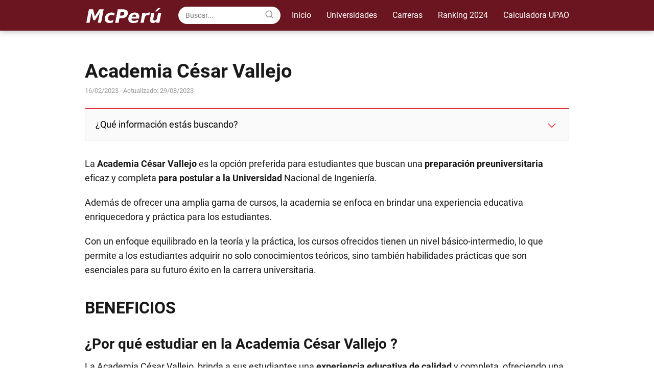

--- FILE ---
content_type: text/html; charset=UTF-8
request_url: https://carreras.diarionoticias.pe/academias-preuniversitarios/academia-cesar-vallejo/
body_size: 20760
content:
<!DOCTYPE html><html lang="es-PE" prefix="og: https://ogp.me/ns#" ><head><script data-no-optimize="1">var litespeed_docref=sessionStorage.getItem("litespeed_docref");litespeed_docref&&(Object.defineProperty(document,"referrer",{get:function(){return litespeed_docref}}),sessionStorage.removeItem("litespeed_docref"));</script> <meta charset="UTF-8"><meta name="viewport" content="width=device-width, initial-scale=1.0, maximum-scale=2.0"><link rel="dns-prefetch" href="https://www.googletagmanager.com"><link rel="preconnect" href="https://www.googletagmanager.com" crossorigin><title>Academia César Vallejo - Mejores carreras y Universidades del Perú</title><meta name="description" content="La Academia César Vallejo es la opción preferida para estudiantes que buscan una preparación preuniversitaria eficaz y completa para postular a la Universidad"/><meta name="robots" content="index, follow, max-snippet:-1, max-video-preview:-1, max-image-preview:large"/><link rel="canonical" href="https://carreras.diarionoticias.pe/academias-preuniversitarios/academia-cesar-vallejo/"/><meta property="og:locale" content="es_ES"/><meta property="og:type" content="article"/><meta property="og:title" content="Academia César Vallejo - Mejores carreras y Universidades del Perú"/><meta property="og:description" content="La Academia César Vallejo es la opción preferida para estudiantes que buscan una preparación preuniversitaria eficaz y completa para postular a la Universidad"/><meta property="og:url" content="https://carreras.diarionoticias.pe/academias-preuniversitarios/academia-cesar-vallejo/"/><meta property="og:site_name" content="Mejores carreras y Universidades del Perú"/><meta property="article:section" content="Academias Preuniversitarios"/><meta property="og:updated_time" content="2023-08-29T20:44:48-05:00"/><meta property="og:image" content="https://carreras.diarionoticias.pe/wp-content/uploads/2023/02/Academia-Cesar-Vallejo.png"/><meta property="og:image:secure_url" content="https://carreras.diarionoticias.pe/wp-content/uploads/2023/02/Academia-Cesar-Vallejo.png"/><meta property="og:image:width" content="1216"/><meta property="og:image:height" content="798"/><meta property="og:image:alt" content="Academia César Vallejo"/><meta property="og:image:type" content="image/png"/><meta property="article:published_time" content="2023-02-16T15:35:33-05:00"/><meta property="article:modified_time" content="2023-08-29T20:44:48-05:00"/><meta name="twitter:card" content="summary_large_image"/><meta name="twitter:title" content="Academia César Vallejo - Mejores carreras y Universidades del Perú"/><meta name="twitter:description" content="La Academia César Vallejo es la opción preferida para estudiantes que buscan una preparación preuniversitaria eficaz y completa para postular a la Universidad"/><meta name="twitter:image" content="https://carreras.diarionoticias.pe/wp-content/uploads/2023/02/Academia-Cesar-Vallejo.png"/><meta name="twitter:label1" content="Written by"/><meta name="twitter:data1" content="carreras Perú"/><meta name="twitter:label2" content="Time to read"/><meta name="twitter:data2" content="4 minutes"/><script type="application/ld+json" class="rank-math-schema">{"@context":"https://schema.org","@graph":[{"@type":["Organization","Person"],"@id":"https://carreras.diarionoticias.pe/#person","name":"Mejores carreras y Universidades del Per\u00fa","url":"https://carreras.diarionoticias.pe","logo":{"@type":"ImageObject","@id":"https://carreras.diarionoticias.pe/#logo","url":"https://carreras.diarionoticias.pe/wp-content/uploads/2023/08/cropped-mcperu-1-150x66.png","contentUrl":"https://carreras.diarionoticias.pe/wp-content/uploads/2023/08/cropped-mcperu-1-150x66.png","caption":"Mejores carreras y Universidades del Per\u00fa","inLanguage":"es-PE"},"image":{"@id":"https://carreras.diarionoticias.pe/#logo"}},{"@type":"WebSite","@id":"https://carreras.diarionoticias.pe/#website","url":"https://carreras.diarionoticias.pe","name":"Mejores carreras y Universidades del Per\u00fa","publisher":{"@id":"https://carreras.diarionoticias.pe/#person"},"inLanguage":"es-PE"},{"@type":"ImageObject","@id":"https://carreras.diarionoticias.pe/wp-content/uploads/2023/02/Academia-Cesar-Vallejo.png","url":"https://carreras.diarionoticias.pe/wp-content/uploads/2023/02/Academia-Cesar-Vallejo.png","width":"1216","height":"798","caption":"Academia C\u00e9sar Vallejo","inLanguage":"es-PE"},{"@type":"WebPage","@id":"https://carreras.diarionoticias.pe/academias-preuniversitarios/academia-cesar-vallejo/#webpage","url":"https://carreras.diarionoticias.pe/academias-preuniversitarios/academia-cesar-vallejo/","name":"Academia C\u00e9sar Vallejo - Mejores carreras y Universidades del Per\u00fa","datePublished":"2023-02-16T15:35:33-05:00","dateModified":"2023-08-29T20:44:48-05:00","isPartOf":{"@id":"https://carreras.diarionoticias.pe/#website"},"primaryImageOfPage":{"@id":"https://carreras.diarionoticias.pe/wp-content/uploads/2023/02/Academia-Cesar-Vallejo.png"},"inLanguage":"es-PE"},{"@type":"Person","@id":"https://carreras.diarionoticias.pe/author/kp50p578/","name":"carreras Per\u00fa","url":"https://carreras.diarionoticias.pe/author/kp50p578/","image":{"@type":"ImageObject","@id":"https://carreras.diarionoticias.pe/wp-content/litespeed/avatar/786e3800d146401f99839de7fcd6d455.jpg?ver=1768918871","url":"https://carreras.diarionoticias.pe/wp-content/litespeed/avatar/786e3800d146401f99839de7fcd6d455.jpg?ver=1768918871","caption":"carreras Per\u00fa","inLanguage":"es-PE"},"sameAs":["https://carreras.diarionoticias.pe"]},{"@type":"BlogPosting","headline":"Academia C\u00e9sar Vallejo - Mejores carreras y Universidades del Per\u00fa","datePublished":"2023-02-16T15:35:33-05:00","dateModified":"2023-08-29T20:44:48-05:00","articleSection":"Academias Preuniversitarios","author":{"@id":"https://carreras.diarionoticias.pe/author/kp50p578/","name":"carreras Per\u00fa"},"publisher":{"@id":"https://carreras.diarionoticias.pe/#person"},"description":"La Academia C\u00e9sar Vallejo es la opci\u00f3n preferida para estudiantes que buscan una preparaci\u00f3n preuniversitaria eficaz y completa para postular a la Universidad","name":"Academia C\u00e9sar Vallejo - Mejores carreras y Universidades del Per\u00fa","@id":"https://carreras.diarionoticias.pe/academias-preuniversitarios/academia-cesar-vallejo/#richSnippet","isPartOf":{"@id":"https://carreras.diarionoticias.pe/academias-preuniversitarios/academia-cesar-vallejo/#webpage"},"image":{"@id":"https://carreras.diarionoticias.pe/wp-content/uploads/2023/02/Academia-Cesar-Vallejo.png"},"inLanguage":"es-PE","mainEntityOfPage":{"@id":"https://carreras.diarionoticias.pe/academias-preuniversitarios/academia-cesar-vallejo/#webpage"}}]}</script><link rel="alternate" type="application/rss+xml" title="Mejores carreras y Universidades del Perú &raquo; Feed" href="https://carreras.diarionoticias.pe/feed/"/><link rel="alternate" type="application/rss+xml" title="Mejores carreras y Universidades del Perú &raquo; Feed de los comentarios" href="https://carreras.diarionoticias.pe/comments/feed/"/><link rel="alternate" title="oEmbed (JSON)" type="application/json+oembed" href="https://carreras.diarionoticias.pe/wp-json/oembed/1.0/embed?url=https%3A%2F%2Fcarreras.diarionoticias.pe%2Facademias-preuniversitarios%2Facademia-cesar-vallejo%2F"/><link rel="alternate" title="oEmbed (XML)" type="text/xml+oembed" href="https://carreras.diarionoticias.pe/wp-json/oembed/1.0/embed?url=https%3A%2F%2Fcarreras.diarionoticias.pe%2Facademias-preuniversitarios%2Facademia-cesar-vallejo%2F&#038;format=xml"/><style id='wp-img-auto-sizes-contain-inline-css' type='text/css'>img:is([sizes=auto i],[sizes^="auto," i]){contain-intrinsic-size:3000px 1500px}/*# sourceURL=wp-img-auto-sizes-contain-inline-css */</style><style id="litespeed-ccss">.wp-block-image img{box-sizing:border-box;height:auto;max-width:100%;vertical-align:bottom}.wp-block-image .aligncenter{display:table}.wp-block-image .aligncenter{margin-left:auto;margin-right:auto}.wp-block-image figure{margin:0}ul{box-sizing:border-box}:root{--wp--preset--font-size--normal:16px;--wp--preset--font-size--huge:42px}.aligncenter{clear:both}:root{--wp--preset--aspect-ratio--square:1;--wp--preset--aspect-ratio--4-3:4/3;--wp--preset--aspect-ratio--3-4:3/4;--wp--preset--aspect-ratio--3-2:3/2;--wp--preset--aspect-ratio--2-3:2/3;--wp--preset--aspect-ratio--16-9:16/9;--wp--preset--aspect-ratio--9-16:9/16;--wp--preset--color--black:#000;--wp--preset--color--cyan-bluish-gray:#abb8c3;--wp--preset--color--white:#fff;--wp--preset--color--pale-pink:#f78da7;--wp--preset--color--vivid-red:#cf2e2e;--wp--preset--color--luminous-vivid-orange:#ff6900;--wp--preset--color--luminous-vivid-amber:#fcb900;--wp--preset--color--light-green-cyan:#7bdcb5;--wp--preset--color--vivid-green-cyan:#00d084;--wp--preset--color--pale-cyan-blue:#8ed1fc;--wp--preset--color--vivid-cyan-blue:#0693e3;--wp--preset--color--vivid-purple:#9b51e0;--wp--preset--gradient--vivid-cyan-blue-to-vivid-purple:linear-gradient(135deg,rgba(6,147,227,1) 0%,#9b51e0 100%);--wp--preset--gradient--light-green-cyan-to-vivid-green-cyan:linear-gradient(135deg,#7adcb4 0%,#00d082 100%);--wp--preset--gradient--luminous-vivid-amber-to-luminous-vivid-orange:linear-gradient(135deg,rgba(252,185,0,1) 0%,rgba(255,105,0,1) 100%);--wp--preset--gradient--luminous-vivid-orange-to-vivid-red:linear-gradient(135deg,rgba(255,105,0,1) 0%,#cf2e2e 100%);--wp--preset--gradient--very-light-gray-to-cyan-bluish-gray:linear-gradient(135deg,#eee 0%,#a9b8c3 100%);--wp--preset--gradient--cool-to-warm-spectrum:linear-gradient(135deg,#4aeadc 0%,#9778d1 20%,#cf2aba 40%,#ee2c82 60%,#fb6962 80%,#fef84c 100%);--wp--preset--gradient--blush-light-purple:linear-gradient(135deg,#ffceec 0%,#9896f0 100%);--wp--preset--gradient--blush-bordeaux:linear-gradient(135deg,#fecda5 0%,#fe2d2d 50%,#6b003e 100%);--wp--preset--gradient--luminous-dusk:linear-gradient(135deg,#ffcb70 0%,#c751c0 50%,#4158d0 100%);--wp--preset--gradient--pale-ocean:linear-gradient(135deg,#fff5cb 0%,#b6e3d4 50%,#33a7b5 100%);--wp--preset--gradient--electric-grass:linear-gradient(135deg,#caf880 0%,#71ce7e 100%);--wp--preset--gradient--midnight:linear-gradient(135deg,#020381 0%,#2874fc 100%);--wp--preset--font-size--small:13px;--wp--preset--font-size--medium:20px;--wp--preset--font-size--large:36px;--wp--preset--font-size--x-large:42px;--wp--preset--spacing--20:.44rem;--wp--preset--spacing--30:.67rem;--wp--preset--spacing--40:1rem;--wp--preset--spacing--50:1.5rem;--wp--preset--spacing--60:2.25rem;--wp--preset--spacing--70:3.38rem;--wp--preset--spacing--80:5.06rem;--wp--preset--shadow--natural:6px 6px 9px rgba(0,0,0,.2);--wp--preset--shadow--deep:12px 12px 50px rgba(0,0,0,.4);--wp--preset--shadow--sharp:6px 6px 0px rgba(0,0,0,.2);--wp--preset--shadow--outlined:6px 6px 0px -3px rgba(255,255,255,1),6px 6px rgba(0,0,0,1);--wp--preset--shadow--crisp:6px 6px 0px rgba(0,0,0,1)}*,body{padding:0;margin:0}p,ul li{overflow-wrap:break-word}h1{width:100%}#btn-menu,.go-top>span,header label{display:none}*,body,figure{margin:0}#menu ul a,a{text-decoration:none}img{max-width:100%}i{font-style:italic}strong{font-weight:700}#menu ul,#menu ul li,*{box-sizing:border-box}body{text-rendering:optimizeSpeed;word-wrap:break-word;overflow-x:hidden}img{height:auto;object-fit:contain}h1{margin:5px 0}h3{margin:10px 0}p{margin:0 0 20px}#cookiesbox a{text-decoration:underline}header{z-index:999}input:not([type=submit]):not([type=radio]):not([type=checkbox]):not([type=file]){padding:.5rem .75rem;font-size:1.1rem;outline:0;display:inline-block;width:100%;-webkit-box-shadow:inset 0 1px 3px #f6f6f7;box-shadow:inset 0 1px 3px #f6f6f7;background-color:#fff;border-radius:2px}button,input{font-family:inherit;font-size:inherit;line-height:inherit;outline:0}figure{display:inline-block}figure img{margin-bottom:.5rem;line-height:1}.ads-asap,.wp-block-image{margin-bottom:20px}.aligncenter{clear:both;display:block;margin-left:auto;margin-right:auto}.site-header{margin-bottom:10px;width:100%;z-index:999;opacity:1;min-height:60px}.content-single,.site-header-content{margin:0 auto;position:relative}.site-header-content{display:flex;align-items:center;justify-content:space-between}.site-logo{display:inline-block;line-height:60px}.site-logo img{vertical-align:middle}.content-single{flex-wrap:wrap}.custom-logo{overflow:hidden}.article-full{width:100%}.article-full{display:inline-block;vertical-align:top}.the-content{margin-bottom:1.5rem}ul.breadcrumb{list-style:none}.the-content h3{margin-top:2rem!important;margin-bottom:.75rem!important}#cookiesbox,.go-top{position:fixed;display:none}.breadcrumb li{display:inline;margin:0}.breadcrumb li:after{content:'›';margin:0 4px}.breadcrumb li:last-child:after{content:'';margin:0}.footer-breadcrumb .breadcrumb{padding:10px;border-top:1px solid #ddd}.go-top{height:45px;width:45px;line-height:40px;text-align:center;border-radius:100px;font-size:30px;bottom:20px;right:20px}.arrow{border:solid #fff;border-width:0 2px 2px 0;display:inline-block;padding:4px}.arrow-up{transform:rotate(-135deg);-webkit-transform:rotate(-135deg)}.show-date p{margin:0!important;padding:0;color:#999;line-height:1.4}.show-date{margin:0 0 16px}.show-date p{font-size:13px}#cookiesbox{max-width:24em;padding:2rem;bottom:1rem;right:1rem;overflow:hidden;z-index:99999;border-radius:10px}#cookiesbox p{font-size:95%;margin-bottom:0}#cookiesbox p:nth-child(2){text-align:center;margin-top:1.5rem}#cookiesbox button{border:none;padding:6px 36px;outline:0;border-radius:6px;box-shadow:0 1px 5px -1px (0,0,0,25%)}.ads-asap-aligncenter{width:100%;display:block}.ads-asap-aligncenter{text-align:center}#menu>ul>li{text-align:left}.content-single .ads-asap-top{padding-top:20px}.search-header,.search-responsive{display:inline-block}.the-content h3:before{display:block;content:" ";margin-top:-70px;height:70px;visibility:hidden}.search-header{position:relative}.search-header svg,.search-responsive svg{stroke:currentColor;stroke-width:2;stroke-linecap:round;stroke-linejoin:round;fill:none}.search-header svg,.search-responsive svg{width:18px;height:18px}.search-header input:not([type=submit]):not([type=radio]):not([type=checkbox]):not([type=file]){display:inline-block;width:100%;padding:0 0 0 .8rem;-webkit-box-shadow:none!important;box-shadow:none!important;border:none!important;background-color:#fff;border-radius:2px;height:34px;line-height:34px;outline:0}.search-header button.s-btn{height:32px;line-height:35px;opacity:.6;text-align:center}.search-responsive{position:relative;width:100%;margin-bottom:2rem;box-shadow:0 2px 2px 0 rgba(0,0,0,.15)}.search-responsive form{position:relative;width:100%;margin:0 auto}.search-responsive input:not([type=submit]):not([type=radio]):not([type=checkbox]):not([type=file]){display:inline-block;width:100%;padding:10px 10px 10px 20px;font-size:18px;-webkit-box-shadow:none!important;box-shadow:none!important;border:none;outline:0;background-color:#fff;border-radius:2px;height:60px;line-height:60px}.search-responsive button.s-btn{height:60px;line-height:68px;opacity:.6;width:auto;padding-right:24px;padding-left:20px}.search-responsive button.s-btn:before{content:""}button.s-btn{position:absolute;right:0;top:0;height:40px;width:40px;background:0 0;color:#484848;border-radius:0;border:0;padding:0;font-size:1.3em}#menu{-webkit-touch-callout:none;z-index:100;position:relative;display:inline-block}#menu ul,#menu ul li{list-style:none;padding:0;margin:0}#menu>ul{padding:0;margin:0;position:relative}#menu>ul>li{display:inline-block;line-height:60px;padding:0;width:auto}.circle{width:28px;height:28px;position:relative}.line{position:absolute;height:3px;width:100%;border-radius:8px}.top{top:18%}.middle{top:48%}.bottom{top:78%}@media (max-width:768px){#cookiesbox{max-width:100%;bottom:0;right:0;border-radius:0}}@media (min-width:768px) and (max-width:1050px){.article-full{padding-left:1rem}}@media (min-width:1050px){#menu>ul{text-align:right!important}#menu>ul>li{line-height:60px;margin:0 0 0 30px}#menu>ul>li:first-child{margin:0!important}.footer-breadcrumb .breadcrumb-trail,.search-responsive{display:none}.site-header{position:sticky;top:0}.content-single{display:flex}.content-single,.site-header-content{padding-left:1rem;padding-right:1rem}.search-header{height:54px;display:flex;align-items:center}.search-header form{position:relative}}@media (max-width:1050px){#menu{height:100%;position:fixed;width:100%;left:0}#menu{left:0}#menu ul{min-height:auto!important}#menu{transform:translateX(-100%);background:#f6f7f8;overflow:auto!important;padding-bottom:60px;overflow-y:scroll!important}#menu>ul{width:100%;font-size:18px}#menu>ul>li{width:100%;display:inline-table;background-color:#f6f7f8}#menu>ul>li>a{padding:0 10px 0 20px}body,html{margin:0;height:100%}.site-header{position:fixed}.article-full>.breadcrumb-trail,.search-header{display:none}.content-single,.go-top,header #menu a,header label{display:block}header label{height:60px;line-height:60px;padding:13px 20px 0}header #menu a{color:#222!important}.go-top{width:100%;position:relative;border-radius:0!important;bottom:auto;right:auto}.go-top>span{display:inline;margin-right:10px;font-size:1.2rem}.site-logo{padding:0 1rem}.article-full{width:100%!important;padding:0 1rem 1rem!important;margin:0 auto;display:block}.content-single{padding-top:4rem}.site-logo img{max-height:60px}}body{font-family:'Roboto',sans-serif!important;background:#fff;font-weight:400!important}h1,h3{font-family:'Roboto',sans-serif!important;font-weight:700;line-height:1.3}h1{color:#181818}h3{color:#181818}a{color:#0183e4}p{color:#181818;font-size:18px;line-height:1.6}.breadcrumb a,.breadcrumb span{font-size:calc(18px - 5px)}.search-header input:not([type=submit]):not([type=radio]):not([type=checkbox]):not([type=file]){font-size:calc(18px - 4px)!important}.search-header input:not([type=submit]):not([type=radio]):not([type=checkbox]):not([type=file]){border:1px solid #FFFFFF26!important}h1{font-size:38px}h3{font-size:28px}.site-header,#cookiesbox{background:#6b1520}.site-header-content{max-width:980px}.content-single{max-width:980px}.go-top{background:#d33;color:#fff}.site-header a,header,header label{color:#fff}header .line{background:#fff}.site-logo img{max-width:160px;width:100%}.search-header{margin-left:0}.search-header form{width:200px}#cookiesbox p,#cookiesbox a{color:#fff}#cookiesbox button{background:#fff;color:#6b1520}@media (min-width:1050px){.search-header input{border-radius:2rem!important;padding:0 0 0 .85rem!important}.search-header button.s-btn{width:2.65rem!important}}@media (max-width:480px){h1{font-size:calc(38px - 8px)}h3{font-size:calc(28px - 4px)}}@media (min-width:1050px){#menu>ul{font-size:calc(18px - 2px)}}.site-header{box-shadow:0 1px 12px rgb(0 0 0/30%)}:root{--wpforms-field-border-radius:3px;--wpforms-field-border-style:solid;--wpforms-field-border-size:1px;--wpforms-field-background-color:#fff;--wpforms-field-border-color:rgba(0,0,0,.25);--wpforms-field-border-color-spare:rgba(0,0,0,.25);--wpforms-field-text-color:rgba(0,0,0,.7);--wpforms-field-menu-color:#fff;--wpforms-label-color:rgba(0,0,0,.85);--wpforms-label-sublabel-color:rgba(0,0,0,.55);--wpforms-label-error-color:#d63637;--wpforms-button-border-radius:3px;--wpforms-button-border-style:none;--wpforms-button-border-size:1px;--wpforms-button-background-color:#066aab;--wpforms-button-border-color:#066aab;--wpforms-button-text-color:#fff;--wpforms-page-break-color:#066aab;--wpforms-background-image:none;--wpforms-background-position:center center;--wpforms-background-repeat:no-repeat;--wpforms-background-size:cover;--wpforms-background-width:100px;--wpforms-background-height:100px;--wpforms-background-color:rgba(0,0,0,0);--wpforms-background-url:none;--wpforms-container-padding:0px;--wpforms-container-border-style:none;--wpforms-container-border-width:1px;--wpforms-container-border-color:#000;--wpforms-container-border-radius:3px;--wpforms-field-size-input-height:43px;--wpforms-field-size-input-spacing:15px;--wpforms-field-size-font-size:16px;--wpforms-field-size-line-height:19px;--wpforms-field-size-padding-h:14px;--wpforms-field-size-checkbox-size:16px;--wpforms-field-size-sublabel-spacing:5px;--wpforms-field-size-icon-size:1;--wpforms-label-size-font-size:16px;--wpforms-label-size-line-height:19px;--wpforms-label-size-sublabel-font-size:14px;--wpforms-label-size-sublabel-line-height:17px;--wpforms-button-size-font-size:17px;--wpforms-button-size-height:41px;--wpforms-button-size-padding-h:15px;--wpforms-button-size-margin-top:10px;--wpforms-container-shadow-size-box-shadow:none}body{margin:0;font-family:Arial,sans-serif}</style><link rel="preload" data-asynced="1" data-optimized="2" as="style" onload="this.onload=null;this.rel='stylesheet'" href="https://carreras.diarionoticias.pe/wp-content/litespeed/ucss/41498a25e077ec85b5b1d5fd0f0f87fc.css?ver=64b08" /><script data-optimized="1" type="litespeed/javascript" data-src="https://carreras.diarionoticias.pe/wp-content/plugins/litespeed-cache/assets/js/css_async.min.js"></script><style id='wp-block-heading-inline-css' type='text/css'>h1:where(.wp-block-heading).has-background,h2:where(.wp-block-heading).has-background,h3:where(.wp-block-heading).has-background,h4:where(.wp-block-heading).has-background,h5:where(.wp-block-heading).has-background,h6:where(.wp-block-heading).has-background{padding:1.25em 2.375em}h1.has-text-align-left[style*=writing-mode]:where([style*=vertical-lr]),h1.has-text-align-right[style*=writing-mode]:where([style*=vertical-rl]),h2.has-text-align-left[style*=writing-mode]:where([style*=vertical-lr]),h2.has-text-align-right[style*=writing-mode]:where([style*=vertical-rl]),h3.has-text-align-left[style*=writing-mode]:where([style*=vertical-lr]),h3.has-text-align-right[style*=writing-mode]:where([style*=vertical-rl]),h4.has-text-align-left[style*=writing-mode]:where([style*=vertical-lr]),h4.has-text-align-right[style*=writing-mode]:where([style*=vertical-rl]),h5.has-text-align-left[style*=writing-mode]:where([style*=vertical-lr]),h5.has-text-align-right[style*=writing-mode]:where([style*=vertical-rl]),h6.has-text-align-left[style*=writing-mode]:where([style*=vertical-lr]),h6.has-text-align-right[style*=writing-mode]:where([style*=vertical-rl]){rotate:180deg}
/*# sourceURL=https://carreras.diarionoticias.pe/wp-includes/blocks/heading/style.min.css */</style><style id='wp-block-list-inline-css' type='text/css'>ol,ul{box-sizing:border-box}:root :where(.wp-block-list.has-background){padding:1.25em 2.375em}
/*# sourceURL=https://carreras.diarionoticias.pe/wp-includes/blocks/list/style.min.css */</style><style id='wp-block-paragraph-inline-css' type='text/css'>.is-small-text{font-size:.875em}.is-regular-text{font-size:1em}.is-large-text{font-size:2.25em}.is-larger-text{font-size:3em}.has-drop-cap:not(:focus):first-letter{float:left;font-size:8.4em;font-style:normal;font-weight:100;line-height:.68;margin:.05em .1em 0 0;text-transform:uppercase}body.rtl .has-drop-cap:not(:focus):first-letter{float:none;margin-left:.1em}p.has-drop-cap.has-background{overflow:hidden}:root :where(p.has-background){padding:1.25em 2.375em}:where(p.has-text-color:not(.has-link-color)) a{color:inherit}p.has-text-align-left[style*="writing-mode:vertical-lr"],p.has-text-align-right[style*="writing-mode:vertical-rl"]{rotate:180deg}
/*# sourceURL=https://carreras.diarionoticias.pe/wp-includes/blocks/paragraph/style.min.css */</style><style id='global-styles-inline-css' type='text/css'>:root{--wp--preset--aspect-ratio--square: 1;--wp--preset--aspect-ratio--4-3: 4/3;--wp--preset--aspect-ratio--3-4: 3/4;--wp--preset--aspect-ratio--3-2: 3/2;--wp--preset--aspect-ratio--2-3: 2/3;--wp--preset--aspect-ratio--16-9: 16/9;--wp--preset--aspect-ratio--9-16: 9/16;--wp--preset--color--black: #000000;--wp--preset--color--cyan-bluish-gray: #abb8c3;--wp--preset--color--white: #ffffff;--wp--preset--color--pale-pink: #f78da7;--wp--preset--color--vivid-red: #cf2e2e;--wp--preset--color--luminous-vivid-orange: #ff6900;--wp--preset--color--luminous-vivid-amber: #fcb900;--wp--preset--color--light-green-cyan: #7bdcb5;--wp--preset--color--vivid-green-cyan: #00d084;--wp--preset--color--pale-cyan-blue: #8ed1fc;--wp--preset--color--vivid-cyan-blue: #0693e3;--wp--preset--color--vivid-purple: #9b51e0;--wp--preset--gradient--vivid-cyan-blue-to-vivid-purple: linear-gradient(135deg,rgb(6,147,227) 0%,rgb(155,81,224) 100%);--wp--preset--gradient--light-green-cyan-to-vivid-green-cyan: linear-gradient(135deg,rgb(122,220,180) 0%,rgb(0,208,130) 100%);--wp--preset--gradient--luminous-vivid-amber-to-luminous-vivid-orange: linear-gradient(135deg,rgb(252,185,0) 0%,rgb(255,105,0) 100%);--wp--preset--gradient--luminous-vivid-orange-to-vivid-red: linear-gradient(135deg,rgb(255,105,0) 0%,rgb(207,46,46) 100%);--wp--preset--gradient--very-light-gray-to-cyan-bluish-gray: linear-gradient(135deg,rgb(238,238,238) 0%,rgb(169,184,195) 100%);--wp--preset--gradient--cool-to-warm-spectrum: linear-gradient(135deg,rgb(74,234,220) 0%,rgb(151,120,209) 20%,rgb(207,42,186) 40%,rgb(238,44,130) 60%,rgb(251,105,98) 80%,rgb(254,248,76) 100%);--wp--preset--gradient--blush-light-purple: linear-gradient(135deg,rgb(255,206,236) 0%,rgb(152,150,240) 100%);--wp--preset--gradient--blush-bordeaux: linear-gradient(135deg,rgb(254,205,165) 0%,rgb(254,45,45) 50%,rgb(107,0,62) 100%);--wp--preset--gradient--luminous-dusk: linear-gradient(135deg,rgb(255,203,112) 0%,rgb(199,81,192) 50%,rgb(65,88,208) 100%);--wp--preset--gradient--pale-ocean: linear-gradient(135deg,rgb(255,245,203) 0%,rgb(182,227,212) 50%,rgb(51,167,181) 100%);--wp--preset--gradient--electric-grass: linear-gradient(135deg,rgb(202,248,128) 0%,rgb(113,206,126) 100%);--wp--preset--gradient--midnight: linear-gradient(135deg,rgb(2,3,129) 0%,rgb(40,116,252) 100%);--wp--preset--font-size--small: 13px;--wp--preset--font-size--medium: 20px;--wp--preset--font-size--large: 36px;--wp--preset--font-size--x-large: 42px;--wp--preset--spacing--20: 0.44rem;--wp--preset--spacing--30: 0.67rem;--wp--preset--spacing--40: 1rem;--wp--preset--spacing--50: 1.5rem;--wp--preset--spacing--60: 2.25rem;--wp--preset--spacing--70: 3.38rem;--wp--preset--spacing--80: 5.06rem;--wp--preset--shadow--natural: 6px 6px 9px rgba(0, 0, 0, 0.2);--wp--preset--shadow--deep: 12px 12px 50px rgba(0, 0, 0, 0.4);--wp--preset--shadow--sharp: 6px 6px 0px rgba(0, 0, 0, 0.2);--wp--preset--shadow--outlined: 6px 6px 0px -3px rgb(255, 255, 255), 6px 6px rgb(0, 0, 0);--wp--preset--shadow--crisp: 6px 6px 0px rgb(0, 0, 0);}:where(.is-layout-flex){gap: 0.5em;}:where(.is-layout-grid){gap: 0.5em;}body .is-layout-flex{display: flex;}.is-layout-flex{flex-wrap: wrap;align-items: center;}.is-layout-flex > :is(*, div){margin: 0;}body .is-layout-grid{display: grid;}.is-layout-grid > :is(*, div){margin: 0;}:where(.wp-block-columns.is-layout-flex){gap: 2em;}:where(.wp-block-columns.is-layout-grid){gap: 2em;}:where(.wp-block-post-template.is-layout-flex){gap: 1.25em;}:where(.wp-block-post-template.is-layout-grid){gap: 1.25em;}.has-black-color{color: var(--wp--preset--color--black) !important;}.has-cyan-bluish-gray-color{color: var(--wp--preset--color--cyan-bluish-gray) !important;}.has-white-color{color: var(--wp--preset--color--white) !important;}.has-pale-pink-color{color: var(--wp--preset--color--pale-pink) !important;}.has-vivid-red-color{color: var(--wp--preset--color--vivid-red) !important;}.has-luminous-vivid-orange-color{color: var(--wp--preset--color--luminous-vivid-orange) !important;}.has-luminous-vivid-amber-color{color: var(--wp--preset--color--luminous-vivid-amber) !important;}.has-light-green-cyan-color{color: var(--wp--preset--color--light-green-cyan) !important;}.has-vivid-green-cyan-color{color: var(--wp--preset--color--vivid-green-cyan) !important;}.has-pale-cyan-blue-color{color: var(--wp--preset--color--pale-cyan-blue) !important;}.has-vivid-cyan-blue-color{color: var(--wp--preset--color--vivid-cyan-blue) !important;}.has-vivid-purple-color{color: var(--wp--preset--color--vivid-purple) !important;}.has-black-background-color{background-color: var(--wp--preset--color--black) !important;}.has-cyan-bluish-gray-background-color{background-color: var(--wp--preset--color--cyan-bluish-gray) !important;}.has-white-background-color{background-color: var(--wp--preset--color--white) !important;}.has-pale-pink-background-color{background-color: var(--wp--preset--color--pale-pink) !important;}.has-vivid-red-background-color{background-color: var(--wp--preset--color--vivid-red) !important;}.has-luminous-vivid-orange-background-color{background-color: var(--wp--preset--color--luminous-vivid-orange) !important;}.has-luminous-vivid-amber-background-color{background-color: var(--wp--preset--color--luminous-vivid-amber) !important;}.has-light-green-cyan-background-color{background-color: var(--wp--preset--color--light-green-cyan) !important;}.has-vivid-green-cyan-background-color{background-color: var(--wp--preset--color--vivid-green-cyan) !important;}.has-pale-cyan-blue-background-color{background-color: var(--wp--preset--color--pale-cyan-blue) !important;}.has-vivid-cyan-blue-background-color{background-color: var(--wp--preset--color--vivid-cyan-blue) !important;}.has-vivid-purple-background-color{background-color: var(--wp--preset--color--vivid-purple) !important;}.has-black-border-color{border-color: var(--wp--preset--color--black) !important;}.has-cyan-bluish-gray-border-color{border-color: var(--wp--preset--color--cyan-bluish-gray) !important;}.has-white-border-color{border-color: var(--wp--preset--color--white) !important;}.has-pale-pink-border-color{border-color: var(--wp--preset--color--pale-pink) !important;}.has-vivid-red-border-color{border-color: var(--wp--preset--color--vivid-red) !important;}.has-luminous-vivid-orange-border-color{border-color: var(--wp--preset--color--luminous-vivid-orange) !important;}.has-luminous-vivid-amber-border-color{border-color: var(--wp--preset--color--luminous-vivid-amber) !important;}.has-light-green-cyan-border-color{border-color: var(--wp--preset--color--light-green-cyan) !important;}.has-vivid-green-cyan-border-color{border-color: var(--wp--preset--color--vivid-green-cyan) !important;}.has-pale-cyan-blue-border-color{border-color: var(--wp--preset--color--pale-cyan-blue) !important;}.has-vivid-cyan-blue-border-color{border-color: var(--wp--preset--color--vivid-cyan-blue) !important;}.has-vivid-purple-border-color{border-color: var(--wp--preset--color--vivid-purple) !important;}.has-vivid-cyan-blue-to-vivid-purple-gradient-background{background: var(--wp--preset--gradient--vivid-cyan-blue-to-vivid-purple) !important;}.has-light-green-cyan-to-vivid-green-cyan-gradient-background{background: var(--wp--preset--gradient--light-green-cyan-to-vivid-green-cyan) !important;}.has-luminous-vivid-amber-to-luminous-vivid-orange-gradient-background{background: var(--wp--preset--gradient--luminous-vivid-amber-to-luminous-vivid-orange) !important;}.has-luminous-vivid-orange-to-vivid-red-gradient-background{background: var(--wp--preset--gradient--luminous-vivid-orange-to-vivid-red) !important;}.has-very-light-gray-to-cyan-bluish-gray-gradient-background{background: var(--wp--preset--gradient--very-light-gray-to-cyan-bluish-gray) !important;}.has-cool-to-warm-spectrum-gradient-background{background: var(--wp--preset--gradient--cool-to-warm-spectrum) !important;}.has-blush-light-purple-gradient-background{background: var(--wp--preset--gradient--blush-light-purple) !important;}.has-blush-bordeaux-gradient-background{background: var(--wp--preset--gradient--blush-bordeaux) !important;}.has-luminous-dusk-gradient-background{background: var(--wp--preset--gradient--luminous-dusk) !important;}.has-pale-ocean-gradient-background{background: var(--wp--preset--gradient--pale-ocean) !important;}.has-electric-grass-gradient-background{background: var(--wp--preset--gradient--electric-grass) !important;}.has-midnight-gradient-background{background: var(--wp--preset--gradient--midnight) !important;}.has-small-font-size{font-size: var(--wp--preset--font-size--small) !important;}.has-medium-font-size{font-size: var(--wp--preset--font-size--medium) !important;}.has-large-font-size{font-size: var(--wp--preset--font-size--large) !important;}.has-x-large-font-size{font-size: var(--wp--preset--font-size--x-large) !important;}
/*# sourceURL=global-styles-inline-css */</style><style id='classic-theme-styles-inline-css' type='text/css'>/*! This file is auto-generated */.wp-block-button__link{color:#fff;background-color:#32373c;border-radius:9999px;box-shadow:none;text-decoration:none;padding:calc(.667em + 2px) calc(1.333em + 2px);font-size:1.125em}.wp-block-file__button{background:#32373c;color:#fff;text-decoration:none}/*# sourceURL=/wp-includes/css/classic-themes.min.css */</style><style id='asap-style-inline-css' type='text/css'>body {font-family: 'Roboto', sans-serif !important;background: #FFFFFF;font-weight: 400 !important;}h1,h2,h3,h4,h5,h6 {font-family: 'Roboto', sans-serif !important;font-weight: 700;line-height: 1.3;}h1 {color:#181818}h2,h5,h6{color:#181818}h3{color:#181818}h4{color:#181818}.article-loop p,.article-loop-featured p,.article-loop h2,.article-loop h3,.article-loop h4,.article-loop-featured h2,.article-loop-featured h3,.article-loop span.entry-title, .related-posts p,.last-post-sidebar p,.woocommerce-loop-product__title {font-family: 'Roboto', sans-serif !important;font-size: 18px !important;font-weight: 400 !important;}.article-loop .show-extract p,.article-loop .show-extract span {font-family: 'Roboto', sans-serif !important;font-weight: 400 !important;}a {color: #0183e4;}.the-content .post-index span,.des-category .post-index span {font-size:18px;}.the-content .post-index li,.the-content .post-index a,.des-category .post-index li,.des-category .post-index a,.comment-respond > p > span > a,.asap-pros-cons-title span,.asap-pros-cons ul li span,.woocommerce #reviews #comments ol.commentlist li .comment-text p,.woocommerce #review_form #respond p,.woocommerce .comment-reply-title,.woocommerce form .form-row label, .woocommerce-page form .form-row label {font-size: calc(18px - 2px);}.content-tags a,.tagcloud a {border:1px solid #0183e4;}.content-tags a:hover,.tagcloud a:hover {color: #0183e499;}p,.the-content ul li,.the-content ol li {color: #181818;font-size: 18px;line-height: 1.6;}.comment-author cite,.primary-sidebar ul li a,.woocommerce ul.products li.product .price,span.asap-author,.content-cluster .show-extract span {color: #181818;}.comment-body p,#commentform input,#commentform textarea{font-size: calc(18px - 2px);}.social-title,.primary-sidebar ul li a {font-size: calc(18px - 3px);}.breadcrumb a,.breadcrumb span,.woocommerce .woocommerce-breadcrumb {font-size: calc(18px - 5px);}.content-footer p,.content-footer li,.search-header input:not([type=submit]):not([type=radio]):not([type=checkbox]):not([type=file]) {font-size: calc(18px - 4px) !important;}.search-header input:not([type=submit]):not([type=radio]):not([type=checkbox]):not([type=file]) {border:1px solid #FFFFFF26 !important;}h1 {font-size: 38px;}h2 {font-size: 32px;}h3 {font-size: 28px;}h4 {font-size: 23px;}.site-header,#cookiesbox {background: #6b1520;}.site-header-wc a span.count-number {border:1px solid #FFFFFF;}.content-footer {background: #6b1520;}.comment-respond > p,.area-comentarios ol > p,.error404 .content-loop p + p,.search .content-loop .search-home + p {border-bottom:1px solid #dd3333}.pagination a,.nav-links a,.woocommerce #respond input#submit,.woocommerce a.button, .woocommerce button.button,.woocommerce input.button,.woocommerce #respond input#submit.alt,.woocommerce a.button.alt,.woocommerce button.button.alt,.woocommerce input.button.alt,.wpcf7-form input.wpcf7-submit {background: #dd3333;color: #ffffff !important;}.woocommerce div.product .woocommerce-tabs ul.tabs li.active {border-bottom: 2px solid #dd3333;}.pagination a:hover,.nav-links a:hover {background: #dd3333B3;}.article-loop a span.entry-title{color:#181818 !important;}.article-loop a:hover p,.article-loop a:hover h2,.article-loop a:hover h3,.article-loop a:hover span.entry-title {color: #0183e4 !important;}.article-loop.custom-links a:hover span.entry-title,.asap-loop-horizontal .article-loop a:hover span.entry-title {color: #181818 !important;}#commentform input,#commentform textarea {border: 2px solid #dd3333;font-weight: 400 !important;}.content-loop {max-width: 980px;}.site-header-content,.site-header-content-top {max-width: 980px;}.content-footer {max-width: calc(980px - 32px); }.content-footer-social {background: #6b15201A;}.content-single {max-width: 980px;}.content-page {max-width: 980px;}.content-wc {max-width: 980px;}.reply a,.go-top {background: #dd3333;color: #ffffff;}.reply a {border: 2px solid #dd3333;}#commentform input[type=submit] {background: #dd3333;color: #ffffff;}.site-header a,header,header label {color: #FFFFFF;}.content-footer a,.content-footer p,.content-footer .widget-area {color: #FFFFFF;}header .line {background: #FFFFFF;}.site-logo img {max-width: 160px;width:100%;}.content-footer .logo-footer img {max-width: 174px;}.search-header {margin-left: 0px;}.primary-sidebar {width:300px;}p.sidebar-title {font-size:calc(18px + 1px);}.comment-respond > p,.area-comentarios ol > p,.asap-subtitle {font-size:calc(18px + 2px);}.popular-post-sidebar ol a {color:#181818;font-size:calc(18px - 2px);}.popular-post-sidebar ol li:before,.primary-sidebar div ul li:before {border-color: #dd3333;}.search-form input[type=submit] {background:#6b1520;}.search-form {border:2px solid #dd3333;}.sidebar-title:after,.archive .content-loop h1:after {background:#dd3333;}.single-nav .nav-prev a:before, .single-nav .nav-next a:before {border-color:#dd3333;}.single-nav a {color:#181818;font-size:calc(18px - 3px);}.the-content .post-index {border-top:2px solid #dd3333;}.the-content .post-index #show-table {color:#0183e4;font-size: calc(18px - 3px);font-weight: 400;}.the-content .post-index .btn-show {font-size: calc(18px - 3px) !important;}.search-header form {width:200px;}.site-header .site-header-wc svg {stroke:#FFFFFF;}.item-featured {color:#FFFFFF;background:#e88330;}.item-new {color:#FFFFFF;background:#e83030;}.asap-style1.asap-popular ol li:before {border:1px solid #181818;}.asap-style2.asap-popular ol li:before {border:2px solid #dd3333;}.checkbox .check-table svg {stroke:#dd3333;}.article-content,#commentform input, #commentform textarea,.reply a,.woocommerce #respond input#submit, .woocommerce #respond input#submit.alt,.woocommerce-address-fields__field-wrapper input,.woocommerce-EditAccountForm input,.wpcf7-form input,.wpcf7-form textarea,.wpcf7-form input.wpcf7-submit {border-radius:10px !important;}.pagination a, .pagination span, .nav-links a {border-radius:50%;min-width:2.5rem;}.reply a {padding:6px 8px !important;}.asap-icon,.asap-icon-single {border-radius:50%;}.asap-icon{margin-right:1px;padding:.6rem !important;}.content-footer-social {border-top-left-radius:10px;border-top-right-radius:10px;}.item-featured,.item-new {border-radius:2px;}.content-item-category > span {border-top-left-radius: 3px;border-top-right-radius: 3px;}.woocommerce span.onsale,.woocommerce a.button,.woocommerce button.button, .woocommerce input.button, .woocommerce a.button.alt, .woocommerce button.button.alt, .woocommerce input.button.alt,.product-gallery-summary .quantity input,#add_payment_method table.cart input,.woocommerce-cart table.cart input, .woocommerce-checkout table.cart input,.woocommerce div.product form.cart .variations select {border-radius:2rem !important;}.search-home input {border-radius:2rem !important;padding: 0.875rem 1.25rem !important;}.search-home button.s-btn {margin-right:1.25rem !important;}#cookiesbox p,#cookiesbox a {color: #FFFFFF;}#cookiesbox button {background: #FFFFFF;color:#6b1520;}@media (max-width: 1050px) and (min-width:481px) {.article-loop-featured .article-image-featured {border-radius: 10px !important;}}@media (min-width:1050px) { ul.sub-menu,ul.sub-menu li {border-radius:10px;}.search-header input {border-radius:2rem !important;padding: 0 0 0 .85rem !important;}.search-header button.s-btn {width:2.65rem !important;}.site-header .asap-icon svg { stroke: #FFFFFF !important;}}@media (min-width:1050px) {.content-footer {border-top-left-radius:10px;border-top-right-radius:10px;}}.article-content {height:196px;}.content-thin .content-cluster .article-content {height:160px !important;}.last-post-sidebar .article-content {height: 140px;margin-bottom: 8px}.related-posts .article-content {height: 120px;}.asap-box-design .article-content:not(.asap-box-design .last-post-sidebar .article-content) {min-height:196px;}.asap-box-design .related-posts .article-content {min-height:120px !important;}.asap-box-design .content-thin .content-cluster .article-content {heigth:160px !important;min-height:160px !important;}@media (max-width:1050px) { .last-post-sidebar .article-content,.related-posts .article-content {height: 150px !important}}@media (max-width: 480px) {.article-content {height: 180px}}@media (min-width:480px){.asap-loop-horizontal .content-thin .asap-columns-1 .content-cluster .article-image,.asap-loop-horizontal .content-thin .asap-columns-1 .content-cluster .article-content {height:100% !important;}.asap-loop-horizontal .asap-columns-1 .article-image:not(.asap-loop-horizontal .last-post-sidebar .asap-columns-1 .article-image), .asap-loop-horizontal .asap-columns-1 .article-content:not(.asap-loop-horizontal .last-post-sidebar .asap-columns-1 .article-content) {height:100% !important;}.asap-loop-horizontal .asap-columns-2 .article-image,.asap-loop-horizontal .asap-columns-2 .article-content,.asap-loop-horizontal .content-thin .asap-columns-2 .content-cluster .article-image,.asap-loop-horizontal .content-thin .asap-columns-2 .content-cluster .article-content {min-height:140px !important;height:100% !important;}.asap-loop-horizontal .asap-columns-3 .article-image,.asap-loop-horizontal .asap-columns-3 .article-content,.asap-loop-horizontal .content-thin .asap-columns-3 .content-cluster .article-image,.asap-loop-horizontal .content-thin .asap-columns-3 .content-cluster .article-content {min-height:120px !important;height:100% !important;}.asap-loop-horizontal .asap-columns-4 .article-image,.asap-loop-horizontal .asap-columns-4 .article-content,.asap-loop-horizontal .content-thin .asap-columns-4 .content-cluster .article-image,.asap-loop-horizontal .content-thin .asap-columns-4.content-cluster .article-content {min-height:100px !important;height:100% !important;}.asap-loop-horizontal .asap-columns-5 .article-image,.asap-loop-horizontal .asap-columns-5 .article-content,.asap-loop-horizontal .content-thin .asap-columns-5 .content-cluster .article-image,.asap-loop-horizontal .content-thin .asap-columns-5 .content-cluster .article-content {min-height:90px !important;height:100% !important;}}.article-loop .article-image,.article-loop a p,.article-loop img,.article-image-featured,input,textarea,a { transition:all .2s; }.article-loop:hover .article-image,.article-loop:hover img{transform:scale(1.05) }.the-content .post-index #index-table{display:none;}@media(max-width: 480px) {h1, .archive .content-loop h1 {font-size: calc(38px - 8px);}h2 {font-size: calc(32px - 4px);}h3 {font-size: calc(28px - 4px);}.article-loop-featured .article-image-featured {border-radius: 10px !important;}}@media(min-width:1050px) {.content-thin {width: calc(95% - 300px);}#menu>ul {font-size: calc(18px - 2px);} #menu ul .menu-item-has-children:after {border: solid #FFFFFF;border-width: 0 2px 2px 0;}}@media(max-width:1050px) {#menu ul li .sub-menu li a:hover { color:#0183e4 !important;}#menu ul>li ul>li>a{font-size: calc(18px - 2px);}} .asap-box-design .last-post-sidebar .article-content { min-height:140px;}.asap-box-design .last-post-sidebar .article-loop {margin-bottom:.85rem !important;} .asap-box-design .last-post-sidebar article:last-child { margin-bottom:2rem !important;}.asap-date-loop {font-size: calc(18px - 5px) !important;text-align:center;}.the-content h2:before,.the-content h2 span:before {margin-top: -70px;height: 70px; }@media (min-width: 1050px) {#menu ul>li ul {width: 26rem !important;}#menu>ul>li ul>li {width:50% !important;}}@media (min-width: 1050px) {#menu ul>li>ul>li>ul {left: -16.25rem !important;}}.site-header {box-shadow: 0 1px 12px rgb(0 0 0 / 30%);}.content-footer {padding:0;}.content-footer p {margin-bottom:0 !important;}.content-footer .widget-area {margin-bottom: 0rem;padding:1rem;}.content-footer li:first-child:before {content: '';padding: 0;}.content-footer li:before {content: '|';padding: 0 7px 0 5px;color: #fff;opacity: .4;}.content-footer li {list-style-type: none;display: inline;font-size: 15px;}.content-footer .widget-title {display: none;}.content-footer {background: #6b1520;}.content-footer-social {max-width: calc(980px - 32px);}/*# sourceURL=asap-style-inline-css */</style><link rel='shortlink' href='https://carreras.diarionoticias.pe/?p=351'/><meta name="theme-color" content="#6b1520"><link rel="preload" as="image" href="https://carreras.diarionoticias.pe/wp-content/uploads/2023/02/Academia-Cesar-Vallejo-1024x672.png" imagesrcset="https://carreras.diarionoticias.pe/wp-content/uploads/2023/02/Academia-Cesar-Vallejo-1024x672.png.webp 1024w, https://carreras.diarionoticias.pe/wp-content/uploads/2023/02/Academia-Cesar-Vallejo-300x197.png.webp 300w, https://carreras.diarionoticias.pe/wp-content/uploads/2023/02/Academia-Cesar-Vallejo-768x504.png.webp 768w, https://carreras.diarionoticias.pe/wp-content/uploads/2023/02/Academia-Cesar-Vallejo.png.webp 1216w" imagesizes="(max-width: 600px) 100vw, 600px"/><style>@font-face { font-family: "Roboto"; font-style: normal; font-weight: 400; src: local(""), url("https://carreras.diarionoticias.pe/wp-content/themes/asap/assets/fonts/roboto-400.woff2") format("woff2"), url("https://carreras.diarionoticias.pe/wp-content/themes/asap/assets/fonts/roboto-400.woff") format("woff"); font-display: swap; } @font-face { font-family: "Roboto"; font-style: normal; font-weight: 700; src: local(""), url("https://carreras.diarionoticias.pe/wp-content/themes/asap/assets/fonts/roboto-700.woff2") format("woff2"), url("https://carreras.diarionoticias.pe/wp-content/themes/asap/assets/fonts/roboto-700.woff") format("woff"); font-display: swap; }</style><script type="application/ld+json">{"@context":"http:\/\/schema.org","@type":"Organization","name":"Mejores carreras y Universidades del Per\u00fa","alternateName":"Carreras Universitarias","url":"https:\/\/carreras.diarionoticias.pe","logo":"https:\/\/carreras.diarionoticias.pe\/wp-content\/uploads\/2023\/08\/cropped-mcperu-1.png"}</script> <script type="application/ld+json">{"@context":"https:\/\/schema.org","@type":"Article","mainEntityOfPage":{"@type":"WebPage","@id":"https:\/\/carreras.diarionoticias.pe\/academias-preuniversitarios\/academia-cesar-vallejo\/"},"headline":"Academia C\u00e9sar Vallejo","image":{"@type":"ImageObject","url":"https:\/\/carreras.diarionoticias.pe\/wp-content\/uploads\/2023\/02\/Academia-Cesar-Vallejo.png"},"author":{"@type":"Person","name":"carreras Per\u00fa","sameAs":"https:\/\/carreras.diarionoticias.pe\/author\/kp50p578\/"},"publisher":{"@type":"Organization","name":"Mejores carreras y Universidades del Per\u00fa","logo":{"@type":"ImageObject","url":"https:\/\/carreras.diarionoticias.pe\/wp-content\/uploads\/2023\/08\/cropped-mcperu-1.png"}},"datePublished":"2023-02-16 15:35","dateModified":"2023-08-29 20:44"}</script> <script type="application/ld+json">{"@context":"https:\/\/schema.org","@type":"WebSite","url":"https:\/\/carreras.diarionoticias.pe","potentialAction":{"@type":"SearchAction","target":{"@type":"EntryPoint","urlTemplate":"https:\/\/carreras.diarionoticias.pe\/?s={s}"},"query-input":"required name=s"}}</script><link rel="icon" href="https://carreras.diarionoticias.pe/wp-content/uploads/2023/01/cropped-mcp1-32x32.png" sizes="32x32"/><link rel="icon" href="https://carreras.diarionoticias.pe/wp-content/uploads/2023/01/cropped-mcp1-192x192.png" sizes="192x192"/><link rel="apple-touch-icon" href="https://carreras.diarionoticias.pe/wp-content/uploads/2023/01/cropped-mcp1-180x180.png"/><meta name="msapplication-TileImage" content="https://carreras.diarionoticias.pe/wp-content/uploads/2023/01/cropped-mcp1-270x270.png"/><style type="text/css" id="wp-custom-css">/* Calculadora UPAO inicio */.calculator { max-width: 100%; margin: 0 auto; padding: 10px; box-sizing: border-box;}.table-container { overflow-x: auto;}table { width: 100%; border-collapse: collapse;}th, td { padding: 8px; text-align: center; border: 1px solid #ddd;}th { background-color: #f2f2f2;}input[type="text"], input[type="number"] { width: 100%; padding: 5px; box-sizing: border-box; text-align: center; /* Centra el texto en los inputs */}.calculate { display: block; width: 100%; padding: 10px; margin-top: 10px; background-color: #4CAF50; color: white; border: none; cursor: pointer;}.calculate:hover { background-color: #45a049;}.result { margin-top: 10px;}@media (max-width: 600px) { .table-container { width: 100%; overflow-x: auto; } table { width: 100%; } th, td { padding: 8px; text-align: center; border: 1px solid #ddd; display: table-cell; } th { background-color: #f2f2f2; } td { white-space: nowrap; } input[type="text"], input[type="number"] { width: 100%; padding: 5px; box-sizing: border-box; text-align: center; /* Centra el texto en los inputs */ }}/* Calculadora UPAO Final *//* CSS cards estilo empieza *//* CSS cards estilo empieza */.card-container { display: flex; flex-wrap: wrap; /* Permite que las tarjetas se ajusten en varias líneas si es necesario */ gap: 20px; justify-content: center; padding: 20px; background-color: #f2f2f2;}.card { background-color: #fff; border: 3px solid #e0e0e0; border-radius: 10px; box-shadow: 0 4px 8px rgba(0, 0, 0, 0.1); padding: 20px; flex: 1 1 300px; /* Ajuste flexible para mantener las tarjetas proporcionales */ max-width: calc(33.333% - 40px); /* Tres tarjetas por fila */ box-sizing: border-box; transition: transform 0.2s, box-shadow 0.2s; text-align: center; /* Centra el contenido dentro de la tarjeta */}.card:hover { transform: translateY(-10px); box-shadow: 0 8px 16px rgba(0, 0, 0, 0.2);}.card h3 { margin-top: 0; font-size: 1.4em; color: #333333;}.card p { margin: 0; font-size: 1em; color: #666666;}.card p a { color: #007bff; text-decoration: none;}.card p a:hover { text-decoration: underline;}@media screen and (max-width: 900px) { .card { max-width: calc(50% - 40px); /* Dos tarjetas por fila */ }}@media screen and (max-width: 600px) { .card { max-width: calc(100% - 40px); /* Una tarjeta por fila */ }}/* CSS cards estilo Fin *//* CSS cards estilo Fin *//* CSS cards estilo raya Inicio */.list-item { position: relative; padding-bottom: 10px;}.list-item:not(:last-child)::after { content: ''; position: absolute; bottom: 0; left: 0; width: 100%; height: 1px; background-color: #000; /* Color de la línea */}/* CSS cards estilo raya Fin *//* CSS tablas estilo Inicio *//* Estilos generales para todos los dispositivos */.wp-block-table th { font-weight: bold; text-align: left; background-color: #d9edf7; /* Color de fondo celeste claro */}/* Estilos específicos para dispositivos móviles */@media screen and (max-width: 768px) { .wp-block-table table { display: table; width: 100%; overflow-x: hidden; } .wp-block-table th, .wp-block-table td { display: table-cell; word-wrap: break-word; white-space: normal; vertical-align: middle; /* Alinea verticalmente */ } .wp-block-table td { text-align: left; } .wp-block-table tr { display: table-row; } .wp-block-table thead { display: table-header-group; } .wp-block-table tbody { display: table-row-group; }}/* CSS tablas estilo Fin *//* Estilos para pantallas con un ancho máximo de 768px (tabletas y móviles) */@media (max-width: 768px) { .p404 { padding: 20px 30px; max-width: 100%; font-size: 1.2rem; line-height: 1.8rem; margin: 0 auto 1.5rem; }}/* Estilos para pantallas con un ancho máximo de 480px (móviles pequeños) */@media (max-width: 480px) { .p404 { padding: 15px 20px; font-size: 1rem; line-height: 1.5rem; }}/* Estilos FIN *//* Color de fondo de la cabecera Inicio*/.tablepress.tablepress-id-xx thead th { background-color: #6b1520; /* Color de fondo de la cabecera */ color: #FFFFFF; /* Color del texto de la cabecera */}/* Color de fondo de la cabecera Fin*//* Tabla listing inicio*/ .container { padding: 20px; } .listing_list { display: flex; flex-direction: column; gap: 20px; } .listing_row { display: flex; flex-direction: column; border: 1px solid #ddd; border-radius: 5px; overflow: hidden; } @media (min-width: 768px) { .listing_row { flex-direction: row; } } .listing_image_col { flex: 1; } .img_wrapper { height: 100%; width: 100%; } .img_container img { width: 100%; height: auto; display: block; } .listing_details_col { flex: 2; padding: 20px; } .desc h4 { margin-top: 0; } .button { display: inline-block; margin-top: 10px; padding: 10px 15px; background-color: #6b1520; color: #fff; text-decoration: none; border-radius: 5px; } .button:hover { background-color: #000000; } .title { text-align: center; margin-bottom: 20px; } /* Tabla listing fin*/.faq-accordion { width: 100%; max-width: 800px; margin: 0 auto; font-family: Arial, sans-serif; } .faq-accordion h2 { text-align: center; margin-bottom: 20px; } .faq-item { border-bottom: 1px solid #ddd; padding: 10px 0; } .faq-item input { display: none; } .faq-item label { display: flex; justify-content: space-between; cursor: pointer; font-weight: bold; padding: 10px; background: #f7f7f7; border-radius: 5px; } .faq-item .arrow { transition: transform 0.4s; } .faq-item input:checked ~ label .arrow { transform: rotate(180deg); } .faq-item .faq-content { display: none; padding: 10px; background: #f9f9f9; border-radius: 5px; margin-top: 10px; } .faq-item input:checked ~ .faq-content { display: block; }</style> <script type="litespeed/javascript">(function(w,d,s,l,i){w[l]=w[l]||[];w[l].push({'gtm.start':new Date().getTime(),event:'gtm.js'});var f=d.getElementsByTagName(s)[0],j=d.createElement(s),dl=l!='dataLayer'?'&l='+l:'';j.async=!0;j.src='https://www.googletagmanager.com/gtm.js?id='+i+dl;f.parentNode.insertBefore(j,f)})(window,document,'script','dataLayer','GTM-5BW9C3GZ')</script> <meta name="google-adsense-account" content="ca-pub-8197120706912391"> <script type="litespeed/javascript" data-src="https://pagead2.googlesyndication.com/pagead/js/adsbygoogle.js?client=ca-pub-8197120706912391" crossorigin="anonymous"></script> <script custom-element="amp-ad" type="litespeed/javascript" data-src="https://cdn.ampproject.org/v0/amp-ad-0.1.js"></script> <style>/* CSS crítico extraído */ body { margin: 0; font-family: Arial, sans-serif; } .header { background-color: #f8f9fa; padding: 20px; } /* Más CSS crítico aquí */</style></head><body class="wp-singular single postid-351 wp-theme-asap"><header class="site-header"><div class="site-header-content"><div class="site-logo"><a href="https://carreras.diarionoticias.pe/" class="custom-logo-link" rel="home"><img data-lazyloaded="1" src="[data-uri]" width="288" height="66" data-src="https://carreras.diarionoticias.pe/wp-content/uploads/2023/08/cropped-mcperu-1.png.webp" class="custom-logo" alt="Mejores carreras y Universidades del Perú" decoding="async"/></a></div><div class="search-header"><form action="https://carreras.diarionoticias.pe/" method="get"> <input autocomplete="off" id="search-header" placeholder="Buscar..." name="s" required> <button class="s-btn" type="submit" aria-label="Search"> <svg xmlns="http://www.w3.org/2000/svg" viewBox="0 0 24 24"> <circle cx="11" cy="11" r="8"></circle> <line x1="21" y1="21" x2="16.65" y2="16.65"></line> </svg> </button></form></div><div> <input type="checkbox" id="btn-menu"/> <label id="nav-icon" for="btn-menu"><div class="circle nav-icon"> <span class="line top"></span> <span class="line middle"></span> <span class="line bottom"></span></div> </label><nav id="menu" itemscope="itemscope" itemtype="http://schema.org/SiteNavigationElement" role="navigation" ><div class="search-responsive"><form action="https://carreras.diarionoticias.pe/" method="get"> <input autocomplete="off" id="search-menu" placeholder="Buscar..." name="s" required> <button class="s-btn" type="submit" aria-label="Search"> <svg xmlns="http://www.w3.org/2000/svg" viewBox="0 0 24 24"> <circle cx="11" cy="11" r="8"></circle> <line x1="21" y1="21" x2="16.65" y2="16.65"></line> </svg> </button></form></div><ul id="menu-carreras2024" class="header-menu"><li id="menu-item-2856" class="menu-item menu-item-type-custom menu-item-object-custom menu-item-home menu-item-2856"><a href="https://carreras.diarionoticias.pe/" itemprop="url">Inicio</a></li><li id="menu-item-3776" class="menu-item menu-item-type-post_type menu-item-object-page menu-item-3776"><a href="https://carreras.diarionoticias.pe/universidades-en-peru/" itemprop="url">Universidades</a></li><li id="menu-item-3775" class="menu-item menu-item-type-post_type menu-item-object-page menu-item-3775"><a href="https://carreras.diarionoticias.pe/carreras-en-peru/" itemprop="url">Carreras</a></li><li id="menu-item-2855" class="menu-item menu-item-type-post_type menu-item-object-page menu-item-2855"><a href="https://carreras.diarionoticias.pe/universidades-peru-ranking-2024/" itemprop="url">Ranking 2024</a></li><li id="menu-item-3534" class="menu-item menu-item-type-post_type menu-item-object-page menu-item-3534"><a href="https://carreras.diarionoticias.pe/calculadora-upao/" itemprop="url">Calculadora UPAO</a></li></ul></nav></div></div></header><main class="content-single"><div class="ads-asap ads-asap-top ads-asap-aligncenter "> <script type="litespeed/javascript" data-src="https://pagead2.googlesyndication.com/pagead/js/adsbygoogle.js?client=ca-pub-8197120706912391" crossorigin="anonymous"></script><ins class="adsbygoogle" style="display:block" data-ad-client="ca-pub-8197120706912391" data-ad-slot="5125838551" data-ad-format="auto" data-full-width-responsive="true"></ins><script type="litespeed/javascript">(adsbygoogle=window.adsbygoogle||[]).push({})</script> </div><article class="article-full"><h1>Academia César Vallejo</h1><div class="show-date"><p>16/02/2023<span class="asap-post-update"> · Actualizado: 29/08/2023</span></p></div><div class="the-content"><div class="post-index"><span>¿Qué información estás buscando?<span class="btn-show"><label class="checkbox"><input type="checkbox"/ ><span class="check-table" ><svg xmlns="http://www.w3.org/2000/svg" viewBox="0 0 24 24"><path stroke="none" d="M0 0h24v24H0z" fill="none"/><polyline points="6 9 12 15 18 9"/></svg></span></label></span></span><ol id="index-table" ><li> <a href="#beneficios" title="BENEFICIOS">BENEFICIOS</a></li><li> <a href="#sedes" title="SEDES">SEDES</a></li><li> <a href="#cursos" title="CURSOS">CURSOS</a></li><li> <a href="#pensiones_y_matricula" title="PENSIONES Y MATRÍCULA">PENSIONES Y MATRÍCULA</a></li></li></ol></div><p>La <strong>Academia César Vallejo</strong> es la opción preferida para estudiantes que buscan una <strong>preparación preuniversitaria</strong> eficaz y completa <strong>para postular a la Universidad </strong>Nacional de Ingeniería.</p><p>Además de ofrecer una amplia gama de cursos, la academia se enfoca en brindar una experiencia educativa enriquecedora y práctica para los estudiantes.</p><div class="ads-asap ads-asap-aligncenter"><script type="litespeed/javascript" data-src="https://pagead2.googlesyndication.com/pagead/js/adsbygoogle.js?client=ca-pub-8197120706912391" crossorigin="anonymous"></script><ins class="adsbygoogle" style="display:block" data-ad-client="ca-pub-8197120706912391" data-ad-slot="5125838551" data-ad-format="auto" data-full-width-responsive="true"></ins><script type="litespeed/javascript">(adsbygoogle=window.adsbygoogle||[]).push({})</script></div><p>Con un enfoque equilibrado en la teoría y la práctica, los cursos ofrecidos tienen un nivel básico-intermedio, lo que permite a los estudiantes adquirir no solo conocimientos teóricos, sino también habilidades prácticas que son esenciales para su futuro éxito en la carrera universitaria.</p><h2 class="wp-block-heading"><span id="beneficios"><strong>BENEFICIOS</strong></span></h2><h3 class="wp-block-heading"><strong>¿Por qué estudiar en la Academia César Vallejo ?</strong></h3><p>La Academia César Vallejo, brinda a sus estudiantes una <strong>experiencia educativa de calidad </strong>y completa, ofreciendo una serie de beneficios que contribuyen al éxito académico y personal de cada uno de ellos. A continuación, algunos de los beneficios que ofrece:</p><ul class="wp-block-list"><li><strong>Prácticas dirigidas y retroalimentación</strong>: Las prácticas en clase están diseñadas para desarrollar habilidades y conocimientos en los estudiantes, con una retroalimentación constante para garantizar el aprendizaje efectivo.</li></ul><ul class="wp-block-list"><li><strong>Evaluaciones semanales y monitoreo</strong>: Realizan evaluaciones semanales para medir el avance de sus estudiantes en cada materia, con monitoreo y seguimiento continuo.</li></ul><ul class="wp-block-list"><li><strong>Reforzamiento y apoyo en ciencias y matemáticas</strong>: Ofrecen reforzamiento en los cursos de ciencias y matemáticas, con una modalidad mensual que se adapta al avance temático de cada estudiante.</li></ul><ul class="wp-block-list"><li><strong>Clases asincrónicas para Inglés y Psicología</strong>: Para mayor comodidad y flexibilidad, ofrecen clases asincrónicas en los cursos de Inglés y Psicología.</li></ul><ul class="wp-block-list"><li><strong>Orientación vocacional y psicopedagogía</strong>: Sus servicios de psicopedagogía están enfocados en la orientación vocacional y el desarrollo personal de sus estudiantes, con la aplicación de un test vocacional y la respectiva orientación según los resultados obtenidos.</li></ul><h2 class="wp-block-heading"><span id="sedes"><strong>SEDES</strong></span></h2><h3 class="wp-block-heading"><strong>Academia César Vallejo: Sedes en Lima</strong></h3><p>La Academia César Vallejo cuenta con varias sedes en Lima, ofreciendo una amplia gama de carreras técnicas y profesionales en distintos puntos de la ciudad. Aquí presentamos una breve descripción de cada una de las sedes.</p><p><strong>Comas</strong>: Av. Belaunde Oeste N° 1011 (a media cuadra de Metro de Universitaria)</p><p>La sede de Comas está ubicada en una zona estratégica, a pocos metros de la estación de Metro de Universitaria. Ofrece diversas carreras técnicas y profesionales, con un enfoque práctico y una formación integral de los estudiantes.</p><p><strong>Breña</strong>: Av. Bolivia 537 (cruce con av. Alfonso Ugarte)</p><p>La sede de Breña se encuentra en una zona céntrica de la ciudad, en la intersección de la Av. Bolivia y la Av. Alfonso Ugarte. Cuenta con modernas instalaciones y una amplia oferta educativa, con una formación de calidad y de alto nivel.</p><p><strong>Puente Piedra</strong>: Jr. Zapallal 280 - 320 (a una cuadra del óvalo Zapallal)</p><p>La sede de Puente Piedra se encuentra en una ubicación privilegiada, cerca del óvalo Zapallal. Ofrece una amplia variedad de carreras técnicas y profesionales, con un enfoque en la formación integral de los estudiantes y en la práctica laboral.</p><p><strong>Ate</strong>: Carretera Central km 8.3 (costado de San Andrés)</p><p>La sede de Ate de la Academia César Vallejo se encuentra en una ubicación privilegiada de fácil acceso. Está ubicada en la Carretera Central km 8.3, al costado de San Andrés, lo que la hace accesible desde diferentes puntos de la ciudad.</p><p><strong>San Juan de Lurigancho</strong>: Av. El Sol 235 (alt. paradero San Carlos)</p><p>La sede de San Juan de Lurigancho de la Academia César Vallejo se encuentra en una zona con alta demanda educativa, estratégicamente ubicada en la Av. El Sol 235, a la altura del paradero San Carlos.</p><p>Además, cuenta con modernas instalaciones y recursos tecnológicos para brindar una educación de vanguardia.</p><p><strong>Sur</strong>: Av. Pachacútec cdra. 40 (cruce con av. M. Pumacahua)</p><div class="ads-asap ads-asap-aligncenter"><script type="litespeed/javascript" data-src="https://pagead2.googlesyndication.com/pagead/js/adsbygoogle.js?client=ca-pub-8197120706912391" crossorigin="anonymous"></script><ins class="adsbygoogle" style="display:block" data-ad-client="ca-pub-8197120706912391" data-ad-slot="5125838551" data-ad-format="auto" data-full-width-responsive="true"></ins><script type="litespeed/javascript">(adsbygoogle=window.adsbygoogle||[]).push({})</script></div><p>La sede del Sur está ubicada en una zona en constante crecimiento, en la intersección de la Av. Pachacútec y la Av. M. Pumacahua. Cuenta con modernas instalaciones y una amplia oferta educativa.</p><h3 class="wp-block-heading"><strong>INSTALACIONES</strong></h3><p>Las instalaciones de la Academia César Vallejo están diseñadas para ofrecer un ambiente educativo de alta calidad y cómodo para los estudiantes.</p><p>Cada sede cuenta con aulas modernas y equipadas, laboratorios especializados, biblioteca, áreas de estudio, espacios deportivos y recreativos, y una infraestructura tecnológica de última generación.</p><h2 class="wp-block-heading"><span id="cursos"><strong>CURSOS</strong></span></h2><h3 class="wp-block-heading"><strong>¿Qué cursos llevan en la Academia César Vallejo?</strong></h3><p>Si estás buscando una academia que te ayude a ingresar a la universidad, la Academia César Vallejo es una excelente opción.</p><p>La Academia ofrece una amplia variedad de cursos diseñados específicamente para lograr este objetivo. Algunos de los cursos que se enseñan incluyen:</p><ul class="wp-block-list"><li>Geometría</li><li>Razonamiento Matemático</li><li>Aritmética I</li><li>Aritmética II</li></ul><h2 class="wp-block-heading"><span id="pensiones_y_matricula"><strong>PENSIONES Y MATRÍCULA</strong></span></h2><h3 class="wp-block-heading"><strong>¿Cuál es el costo de la matrícula en la academia César Vallejo ?</strong></h3><p>La Academia César Vallejo ofrece una amplia variedad de opciones de pensiones y matrícula para adaptarse a las necesidades de cada estudiante y sus familias.</p><h4 class="wp-block-heading"><strong>Costos de matrícula:</strong></h4><p>A continuación se presentan los costos de matrícula para los diferentes turnos:</p><p><strong>Turno mañana:</strong><br>Matrícula presencial: S/ 3,700 mensuales.<br>Matrícula virtual: S/ 1,890 mensuales.</p><p><strong>Turno tarde:</strong><br>Matrícula presencial: S/ 3,220 mensuales.<br>Matrícula virtual: S/ 1,610 mensuales.</p><p><strong>Turno noche:</strong><br>Matrícula presencial: No disponible.<br>Matrícula virtual: S/ 1,420 mensuales.</p><h4 class="wp-block-heading"><strong>Formas de pago:</strong></h4><p>Los pagos se pueden realizar de manera virtual con cualquier tarjeta de débito o crédito. La Academia César Vallejo también ofrece opciones de pago en efectivo y depósito bancario.</p><p>Si necesitas asesoramiento sobre los detalles del pago, no dudes en ponerte en contacto con el personal de la institución.</p><h3 class="wp-block-heading"><strong>ANUAL UNI inicio de clases</strong></h3><p><strong>Inicia</strong> sus clases anuales el <strong>06 de marzo y las finaliza el 21 de diciembre</strong>, con una duración total de 40 semanas.</p><p>Además de la modalidad presencial, ofrece también la modalidad de aprendizaje virtual a través de su plataforma Virtual Prime.</p><h3 class="wp-block-heading"><strong>INTRANET</strong></h3><h4 class="wp-block-heading"><strong>Aula Virtual</strong></h4><p>La Academia César Vallejo ofrece a sus estudiantes una plataforma en línea para sus estudiantes matriculados, la cual les permite acceder a diversos recursos y herramientas para apoyar su aprendizaje y desarrollo académico.</p><p>La plataforma de la intranet de la Academia César Vallejo está diseñada para ser intuitiva y fácil de usar, por lo que los estudiantes pueden acceder a los recursos que necesitan de manera rápida y eficiente.</p></div><div class="ads-asap ads-asap-aligncenter"> <script type="litespeed/javascript" data-src="https://pagead2.googlesyndication.com/pagead/js/adsbygoogle.js?client=ca-pub-8197120706912391" crossorigin="anonymous"></script><ins class="adsbygoogle" style="display:block" data-ad-client="ca-pub-8197120706912391" data-ad-slot="5125838551" data-ad-format="auto" data-full-width-responsive="true"></ins><script type="litespeed/javascript">(adsbygoogle=window.adsbygoogle||[]).push({})</script> </div><div class="comment-respond others-items"><p>Te puede interesar</p></div><div class="related-posts"><article class="article-loop asap-columns-3"> <a href="https://carreras.diarionoticias.pe/academias-preuniversitarios/academia-pitagoras/" rel="bookmark"><div class="article-content"><div style="background-image: url('https://carreras.diarionoticias.pe/wp-content/uploads/2023/03/Academia-Pitagoras-1-400x267.png.webp');" class="article-image"></div></div><p class="entry-title">Academia Pitágoras</p> </a></article><article class="article-loop asap-columns-3"> <a href="https://carreras.diarionoticias.pe/academias-preuniversitarios/cepre-san-marcos/" rel="bookmark"><div class="article-content"><div style="background-image: url('https://carreras.diarionoticias.pe/wp-content/uploads/2023/02/CEPRE-San-Marcos-400x267.png.webp');" class="article-image"></div></div><p class="entry-title">CEPRE San Marcos</p> </a></article><article class="article-loop asap-columns-3"> <a href="https://carreras.diarionoticias.pe/academias-preuniversitarios/academia-trilce/" rel="bookmark"><div class="article-content"><div style="background-image: url('https://carreras.diarionoticias.pe/wp-content/uploads/2023/02/Academia-Trilce-400x267.png.webp');" class="article-image"></div></div><p class="entry-title">Academia Trilce</p> </a></article><article class="article-loop asap-columns-3"> <a href="https://carreras.diarionoticias.pe/academias-preuniversitarios/mejores-academias-preuniversitarias-de-lima/" rel="bookmark"><div class="article-content"><div style="background-image: url('https://carreras.diarionoticias.pe/wp-content/uploads/2023/02/Academias-Preuniversitarias-400x267.png.webp');" class="article-image"></div></div><p class="entry-title">Mejores Academias Preuniversitarias de Lima</p> </a></article></div></article></main> <span class="go-top"><span>Subir</span><i class="arrow arrow-up"></i></span><footer><div class="content-footer"><div class="widget-content-footer"><div class="widget-area"><p><a href="https://carreras.diarionoticias.pe/politica-de-privacidad/" data-type="link" data-id="https://carreras.diarionoticias.pe/politica-de-privacidad/">Política de privacidad</a></p></div><div class="widget-area"><p><a href="https://carreras.diarionoticias.pe/cookies/" data-type="link" data-id="https://carreras.diarionoticias.pe/cookies/">Política de cookies</a></p></div><div class="widget-area"><p><a href="https://carreras.diarionoticias.pe/contacto/" data-type="link" data-id="https://carreras.diarionoticias.pe/contacto/">Contacto</a></p></div><div class="widget-area"><p></p></div></div></div></footer><div id="cookiesbox" class="cookiesn"><p> Este sitio web utiliza cookies para mejorar su experiencia, ¿estás de acuerdo? . <a href="https://carreras.diarionoticias.pe/politica-de-cookies/">Más información</a></p><p> <button onclick="allowCookies()">Aceptar</button></p></div> <script type="litespeed/javascript" data-src="https://carreras.diarionoticias.pe/wp-includes/js/jquery/jquery.min.js" id="jquery-core-js"></script><script type="speculationrules">{"prefetch":[{"source":"document","where":{"and":[{"href_matches":"/*"},{"not":{"href_matches":["/wp-*.php","/wp-admin/*","/wp-content/uploads/*","/wp-content/*","/wp-content/plugins/*","/wp-content/themes/asap/*","/*\\?(.+)"]}},{"not":{"selector_matches":"a[rel~=\"nofollow\"]"}},{"not":{"selector_matches":".no-prefetch, .no-prefetch a"}}]},"eagerness":"conservative"}]}</script> <script type="litespeed/javascript">document.addEventListener("DOMContentLiteSpeedLoaded",function(){var acc=document.getElementsByClassName("faq-item");for(var i=0;i<acc.length;i++){acc[i].querySelector("label").addEventListener("click",function(){var panel=this.nextElementSibling;if(panel.style.display==="block"){panel.style.display="none"}else{panel.style.display="block"}})}})</script> <script data-no-optimize="1">window.lazyLoadOptions=Object.assign({},{threshold:300},window.lazyLoadOptions||{});!function(t,e){"object"==typeof exports&&"undefined"!=typeof module?module.exports=e():"function"==typeof define&&define.amd?define(e):(t="undefined"!=typeof globalThis?globalThis:t||self).LazyLoad=e()}(this,function(){"use strict";function e(){return(e=Object.assign||function(t){for(var e=1;e<arguments.length;e++){var n,a=arguments[e];for(n in a)Object.prototype.hasOwnProperty.call(a,n)&&(t[n]=a[n])}return t}).apply(this,arguments)}function o(t){return e({},at,t)}function l(t,e){return t.getAttribute(gt+e)}function c(t){return l(t,vt)}function s(t,e){return function(t,e,n){e=gt+e;null!==n?t.setAttribute(e,n):t.removeAttribute(e)}(t,vt,e)}function i(t){return s(t,null),0}function r(t){return null===c(t)}function u(t){return c(t)===_t}function d(t,e,n,a){t&&(void 0===a?void 0===n?t(e):t(e,n):t(e,n,a))}function f(t,e){et?t.classList.add(e):t.className+=(t.className?" ":"")+e}function _(t,e){et?t.classList.remove(e):t.className=t.className.replace(new RegExp("(^|\\s+)"+e+"(\\s+|$)")," ").replace(/^\s+/,"").replace(/\s+$/,"")}function g(t){return t.llTempImage}function v(t,e){!e||(e=e._observer)&&e.unobserve(t)}function b(t,e){t&&(t.loadingCount+=e)}function p(t,e){t&&(t.toLoadCount=e)}function n(t){for(var e,n=[],a=0;e=t.children[a];a+=1)"SOURCE"===e.tagName&&n.push(e);return n}function h(t,e){(t=t.parentNode)&&"PICTURE"===t.tagName&&n(t).forEach(e)}function a(t,e){n(t).forEach(e)}function m(t){return!!t[lt]}function E(t){return t[lt]}function I(t){return delete t[lt]}function y(e,t){var n;m(e)||(n={},t.forEach(function(t){n[t]=e.getAttribute(t)}),e[lt]=n)}function L(a,t){var o;m(a)&&(o=E(a),t.forEach(function(t){var e,n;e=a,(t=o[n=t])?e.setAttribute(n,t):e.removeAttribute(n)}))}function k(t,e,n){f(t,e.class_loading),s(t,st),n&&(b(n,1),d(e.callback_loading,t,n))}function A(t,e,n){n&&t.setAttribute(e,n)}function O(t,e){A(t,rt,l(t,e.data_sizes)),A(t,it,l(t,e.data_srcset)),A(t,ot,l(t,e.data_src))}function w(t,e,n){var a=l(t,e.data_bg_multi),o=l(t,e.data_bg_multi_hidpi);(a=nt&&o?o:a)&&(t.style.backgroundImage=a,n=n,f(t=t,(e=e).class_applied),s(t,dt),n&&(e.unobserve_completed&&v(t,e),d(e.callback_applied,t,n)))}function x(t,e){!e||0<e.loadingCount||0<e.toLoadCount||d(t.callback_finish,e)}function M(t,e,n){t.addEventListener(e,n),t.llEvLisnrs[e]=n}function N(t){return!!t.llEvLisnrs}function z(t){if(N(t)){var e,n,a=t.llEvLisnrs;for(e in a){var o=a[e];n=e,o=o,t.removeEventListener(n,o)}delete t.llEvLisnrs}}function C(t,e,n){var a;delete t.llTempImage,b(n,-1),(a=n)&&--a.toLoadCount,_(t,e.class_loading),e.unobserve_completed&&v(t,n)}function R(i,r,c){var l=g(i)||i;N(l)||function(t,e,n){N(t)||(t.llEvLisnrs={});var a="VIDEO"===t.tagName?"loadeddata":"load";M(t,a,e),M(t,"error",n)}(l,function(t){var e,n,a,o;n=r,a=c,o=u(e=i),C(e,n,a),f(e,n.class_loaded),s(e,ut),d(n.callback_loaded,e,a),o||x(n,a),z(l)},function(t){var e,n,a,o;n=r,a=c,o=u(e=i),C(e,n,a),f(e,n.class_error),s(e,ft),d(n.callback_error,e,a),o||x(n,a),z(l)})}function T(t,e,n){var a,o,i,r,c;t.llTempImage=document.createElement("IMG"),R(t,e,n),m(c=t)||(c[lt]={backgroundImage:c.style.backgroundImage}),i=n,r=l(a=t,(o=e).data_bg),c=l(a,o.data_bg_hidpi),(r=nt&&c?c:r)&&(a.style.backgroundImage='url("'.concat(r,'")'),g(a).setAttribute(ot,r),k(a,o,i)),w(t,e,n)}function G(t,e,n){var a;R(t,e,n),a=e,e=n,(t=Et[(n=t).tagName])&&(t(n,a),k(n,a,e))}function D(t,e,n){var a;a=t,(-1<It.indexOf(a.tagName)?G:T)(t,e,n)}function S(t,e,n){var a;t.setAttribute("loading","lazy"),R(t,e,n),a=e,(e=Et[(n=t).tagName])&&e(n,a),s(t,_t)}function V(t){t.removeAttribute(ot),t.removeAttribute(it),t.removeAttribute(rt)}function j(t){h(t,function(t){L(t,mt)}),L(t,mt)}function F(t){var e;(e=yt[t.tagName])?e(t):m(e=t)&&(t=E(e),e.style.backgroundImage=t.backgroundImage)}function P(t,e){var n;F(t),n=e,r(e=t)||u(e)||(_(e,n.class_entered),_(e,n.class_exited),_(e,n.class_applied),_(e,n.class_loading),_(e,n.class_loaded),_(e,n.class_error)),i(t),I(t)}function U(t,e,n,a){var o;n.cancel_on_exit&&(c(t)!==st||"IMG"===t.tagName&&(z(t),h(o=t,function(t){V(t)}),V(o),j(t),_(t,n.class_loading),b(a,-1),i(t),d(n.callback_cancel,t,e,a)))}function $(t,e,n,a){var o,i,r=(i=t,0<=bt.indexOf(c(i)));s(t,"entered"),f(t,n.class_entered),_(t,n.class_exited),o=t,i=a,n.unobserve_entered&&v(o,i),d(n.callback_enter,t,e,a),r||D(t,n,a)}function q(t){return t.use_native&&"loading"in HTMLImageElement.prototype}function H(t,o,i){t.forEach(function(t){return(a=t).isIntersecting||0<a.intersectionRatio?$(t.target,t,o,i):(e=t.target,n=t,a=o,t=i,void(r(e)||(f(e,a.class_exited),U(e,n,a,t),d(a.callback_exit,e,n,t))));var e,n,a})}function B(e,n){var t;tt&&!q(e)&&(n._observer=new IntersectionObserver(function(t){H(t,e,n)},{root:(t=e).container===document?null:t.container,rootMargin:t.thresholds||t.threshold+"px"}))}function J(t){return Array.prototype.slice.call(t)}function K(t){return t.container.querySelectorAll(t.elements_selector)}function Q(t){return c(t)===ft}function W(t,e){return e=t||K(e),J(e).filter(r)}function X(e,t){var n;(n=K(e),J(n).filter(Q)).forEach(function(t){_(t,e.class_error),i(t)}),t.update()}function t(t,e){var n,a,t=o(t);this._settings=t,this.loadingCount=0,B(t,this),n=t,a=this,Y&&window.addEventListener("online",function(){X(n,a)}),this.update(e)}var Y="undefined"!=typeof window,Z=Y&&!("onscroll"in window)||"undefined"!=typeof navigator&&/(gle|ing|ro)bot|crawl|spider/i.test(navigator.userAgent),tt=Y&&"IntersectionObserver"in window,et=Y&&"classList"in document.createElement("p"),nt=Y&&1<window.devicePixelRatio,at={elements_selector:".lazy",container:Z||Y?document:null,threshold:300,thresholds:null,data_src:"src",data_srcset:"srcset",data_sizes:"sizes",data_bg:"bg",data_bg_hidpi:"bg-hidpi",data_bg_multi:"bg-multi",data_bg_multi_hidpi:"bg-multi-hidpi",data_poster:"poster",class_applied:"applied",class_loading:"litespeed-loading",class_loaded:"litespeed-loaded",class_error:"error",class_entered:"entered",class_exited:"exited",unobserve_completed:!0,unobserve_entered:!1,cancel_on_exit:!0,callback_enter:null,callback_exit:null,callback_applied:null,callback_loading:null,callback_loaded:null,callback_error:null,callback_finish:null,callback_cancel:null,use_native:!1},ot="src",it="srcset",rt="sizes",ct="poster",lt="llOriginalAttrs",st="loading",ut="loaded",dt="applied",ft="error",_t="native",gt="data-",vt="ll-status",bt=[st,ut,dt,ft],pt=[ot],ht=[ot,ct],mt=[ot,it,rt],Et={IMG:function(t,e){h(t,function(t){y(t,mt),O(t,e)}),y(t,mt),O(t,e)},IFRAME:function(t,e){y(t,pt),A(t,ot,l(t,e.data_src))},VIDEO:function(t,e){a(t,function(t){y(t,pt),A(t,ot,l(t,e.data_src))}),y(t,ht),A(t,ct,l(t,e.data_poster)),A(t,ot,l(t,e.data_src)),t.load()}},It=["IMG","IFRAME","VIDEO"],yt={IMG:j,IFRAME:function(t){L(t,pt)},VIDEO:function(t){a(t,function(t){L(t,pt)}),L(t,ht),t.load()}},Lt=["IMG","IFRAME","VIDEO"];return t.prototype={update:function(t){var e,n,a,o=this._settings,i=W(t,o);{if(p(this,i.length),!Z&&tt)return q(o)?(e=o,n=this,i.forEach(function(t){-1!==Lt.indexOf(t.tagName)&&S(t,e,n)}),void p(n,0)):(t=this._observer,o=i,t.disconnect(),a=t,void o.forEach(function(t){a.observe(t)}));this.loadAll(i)}},destroy:function(){this._observer&&this._observer.disconnect(),K(this._settings).forEach(function(t){I(t)}),delete this._observer,delete this._settings,delete this.loadingCount,delete this.toLoadCount},loadAll:function(t){var e=this,n=this._settings;W(t,n).forEach(function(t){v(t,e),D(t,n,e)})},restoreAll:function(){var e=this._settings;K(e).forEach(function(t){P(t,e)})}},t.load=function(t,e){e=o(e);D(t,e)},t.resetStatus=function(t){i(t)},t}),function(t,e){"use strict";function n(){e.body.classList.add("litespeed_lazyloaded")}function a(){console.log("[LiteSpeed] Start Lazy Load"),o=new LazyLoad(Object.assign({},t.lazyLoadOptions||{},{elements_selector:"[data-lazyloaded]",callback_finish:n})),i=function(){o.update()},t.MutationObserver&&new MutationObserver(i).observe(e.documentElement,{childList:!0,subtree:!0,attributes:!0})}var o,i;t.addEventListener?t.addEventListener("load",a,!1):t.attachEvent("onload",a)}(window,document);</script><script data-no-optimize="1">window.litespeed_ui_events=window.litespeed_ui_events||["mouseover","click","keydown","wheel","touchmove","touchstart"];var urlCreator=window.URL||window.webkitURL;function litespeed_load_delayed_js_force(){console.log("[LiteSpeed] Start Load JS Delayed"),litespeed_ui_events.forEach(e=>{window.removeEventListener(e,litespeed_load_delayed_js_force,{passive:!0})}),document.querySelectorAll("iframe[data-litespeed-src]").forEach(e=>{e.setAttribute("src",e.getAttribute("data-litespeed-src"))}),"loading"==document.readyState?window.addEventListener("DOMContentLoaded",litespeed_load_delayed_js):litespeed_load_delayed_js()}litespeed_ui_events.forEach(e=>{window.addEventListener(e,litespeed_load_delayed_js_force,{passive:!0})});async function litespeed_load_delayed_js(){let t=[];for(var d in document.querySelectorAll('script[type="litespeed/javascript"]').forEach(e=>{t.push(e)}),t)await new Promise(e=>litespeed_load_one(t[d],e));document.dispatchEvent(new Event("DOMContentLiteSpeedLoaded")),window.dispatchEvent(new Event("DOMContentLiteSpeedLoaded"))}function litespeed_load_one(t,e){console.log("[LiteSpeed] Load ",t);var d=document.createElement("script");d.addEventListener("load",e),d.addEventListener("error",e),t.getAttributeNames().forEach(e=>{"type"!=e&&d.setAttribute("data-src"==e?"src":e,t.getAttribute(e))});let a=!(d.type="text/javascript");!d.src&&t.textContent&&(d.src=litespeed_inline2src(t.textContent),a=!0),t.after(d),t.remove(),a&&e()}function litespeed_inline2src(t){try{var d=urlCreator.createObjectURL(new Blob([t.replace(/^(?:<!--)?(.*?)(?:-->)?$/gm,"$1")],{type:"text/javascript"}))}catch(e){d="data:text/javascript;base64,"+btoa(t.replace(/^(?:<!--)?(.*?)(?:-->)?$/gm,"$1"))}return d}</script><script data-no-optimize="1">var litespeed_vary=document.cookie.replace(/(?:(?:^|.*;\s*)_lscache_vary\s*\=\s*([^;]*).*$)|^.*$/,"");litespeed_vary||fetch("/wp-content/plugins/litespeed-cache/guest.vary.php",{method:"POST",cache:"no-cache",redirect:"follow"}).then(e=>e.json()).then(e=>{console.log(e),e.hasOwnProperty("reload")&&"yes"==e.reload&&(sessionStorage.setItem("litespeed_docref",document.referrer),window.location.reload(!0))});</script><script data-optimized="1" type="litespeed/javascript" data-src="https://carreras.diarionoticias.pe/wp-content/litespeed/js/8d22bc6969a25c578b3d6c8c9f237431.js?ver=64b08"></script></body></html>
<!-- Page optimized by LiteSpeed Cache @2026-01-25 04:07:09 -->

<!-- Page cached by LiteSpeed Cache 7.7 on 2026-01-25 04:07:09 -->
<!-- Guest Mode -->
<!-- QUIC.cloud CCSS loaded ✅ /ccss/d151e918bda8ce8f67c49a9e79178d05.css -->
<!-- QUIC.cloud UCSS loaded ✅ /ucss/41498a25e077ec85b5b1d5fd0f0f87fc.css -->